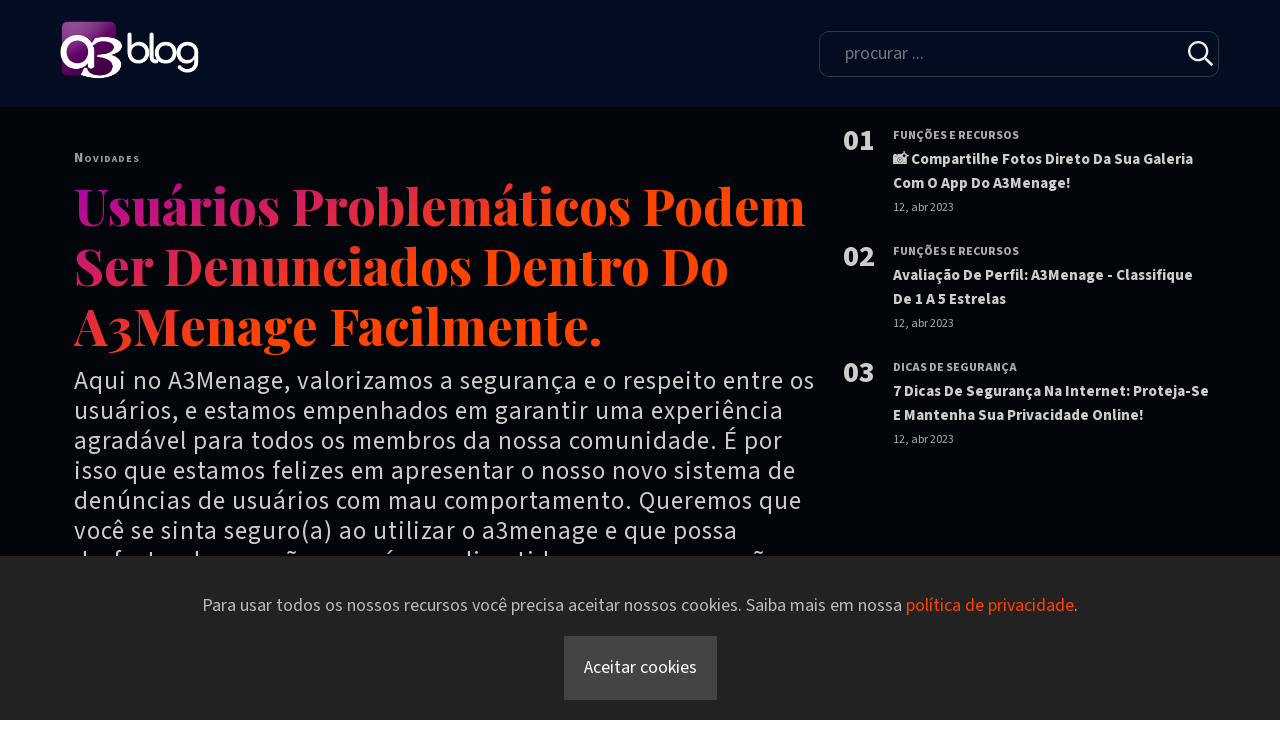

--- FILE ---
content_type: text/html; charset=utf-8
request_url: https://a3menage.com/blog/o-novo-sistema-de-monitoramento
body_size: 6037
content:
<!DOCTYPE html>
<html lang="pt-BR">

<head>
  <link rel="canonical" href="https://a3menage.com/blog/o-novo-sistema-de-monitoramento" />
  <link rel="amphtml" href="https://a3menage.com/blog/o-novo-sistema-de-monitoramento.amp" />
  <meta name="description" content="Descubra como nosso novo sistema de denúncias combate o mau comportamento nas redes sociais! Denuncie usuários problemáticos agora! #SocialMedia #Denúncias">

  <link rel="shortcut icon" href="/favicon.ico" />


  <meta name="theme-color" content="#030c20" />
  <meta name="apple-mobile-web-app-status-bar-style" content="#030c20" />
  <meta name="msapplication-navbutton-color" content="#030c20" />


  <meta charset="UTF-8" />
  <meta http-equiv="X-UA-Compatible" content="IE=edge" />
  <meta name="viewport" content="width=device-width, initial-scale=1.0" />
  <link rel="stylesheet" href="/blog_assets/css/post/winnetouBundle.min.css" />
  <title>Denúncia de Usuários | A3Menage</title>

  <meta property="og:url" content="https://a3menage.com/blog/o-novo-sistema-de-monitoramento">

  <meta property="og:title" content="Usuários problemáticos podem ser denunciados dentro do A3Menage facilmente.">
  <meta property="og:site_name" content="A3Menage.com">

  <meta property="og:description" content="Descubra como nosso novo sistema de denúncias combate o mau comportamento nas redes sociais! Denuncie usuários problemáticos agora! #SocialMedia #Denúncias">

  <meta property="og:image" content="https://a3space.nyc3.digitaloceanspaces.com/blog/photos/denúncia-de-usuários-2023-04-12-800x800.jpg">

  <meta property="og:image:width" content="800">
  <meta property="og:image:height" content="800">
  <meta property="og:image:type" content="image/jpeg">

  <meta property="og:type" content="article">
  <meta property="article:author" content="Redação A3Menage.com">
  <meta property="article:section" content="Novidades">



  <meta name="twitter:card" content="summary">
  <meta name="twitter:image" content="https://a3space.nyc3.digitaloceanspaces.com/blog/photos/denúncia-de-usuários-2023-04-12.jpg">
  <meta name="twitter:url" content="https://a3menge.com/blog/o-novo-sistema-de-monitoramento">
  <meta name="twitter:title" content="Usuários problemáticos podem ser denunciados dentro do A3Menage facilmente.">
  <meta name="twitter:description" content="Descubra como nosso novo sistema de denúncias combate o mau comportamento nas redes sociais! Denuncie usuários problemáticos agora! #SocialMedia #Denúncias">

  <script src="https://challenges.cloudflare.com/turnstile/v0/api.js?render=explicit"></script>

</head>

<body>
  <div class="main">
    <header class="top">
      <div class="container">
        <div class="top1 columns">
          <div class="column">
            <a href="/blog">
              <img src="/blog_assets/images/logotipo-blog-retina-branco.png" class="logo" alt="Logotipo do blog do a3menage.com" />
            </a>
          </div>
          <div class="search column">
            <form onsubmit="return false">
              <input type="text" name="search" id="search" placeholder="procurar ..." class="search" />
            </form>
            <svg aria-hidden="true" focusable="false" data-prefix="far" data-icon="search" role="img" xmlns="http://www.w3.org/2000/svg" viewBox="0 0 512 512" class="svg-inline--fa fa-search fa-w-16 fa-3x">
              <path d="M508.5 468.9L387.1 347.5c-2.3-2.3-5.3-3.5-8.5-3.5h-13.2c31.5-36.5 50.6-84 50.6-136C416 93.1 322.9 0 208 0S0 93.1 0 208s93.1 208 208 208c52 0 99.5-19.1 136-50.6v13.2c0 3.2 1.3 6.2 3.5 8.5l121.4 121.4c4.7 4.7 12.3 4.7 17 0l22.6-22.6c4.7-4.7 4.7-12.3 0-17zM208 368c-88.4 0-160-71.6-160-160S119.6 48 208 48s160 71.6 160 160-71.6 160-160 160z" class=""></path>
            </svg>
          </div>
        </div>
      </div>
    </header>
    <main class="content">
      <div class="container columns">
        <article>
          <div class="main_post column">
            <section>
              <p class="category">Novidades</p>
              <h1>
                Usuários problemáticos podem ser denunciados dentro do A3Menage facilmente.
              </h1>
              <p class="sub">
                Aqui no A3Menage, valorizamos a segurança e o respeito entre os usuários, e estamos empenhados em garantir uma experiência agradável para todos os membros da nossa comunidade. É por isso que estamos felizes em apresentar o nosso novo sistema de denúncias de usuários com mau comportamento. Queremos que você se sinta seguro(a) ao utilizar o a3menage e que possa desfrutar de conexões genuínas e divertidas sem preocupações. Leia mais para descobrir como nosso sistema de denúncias funciona e como você pode ajudar a manter nossa plataforma segura para todos.
              </p>
              <p>
                <time class="date" datetime="2023-04-12">12, Abr 2023</time>
              </p>

              <figure>
                <img src="https://a3space.nyc3.digitaloceanspaces.com/blog/photos/denúncia-de-usuários-2023-04-12-1200.jpg" alt="Homem observando com binóculos" />
                <figcaption>
                  Homem observando com binóculos
                </figcaption>
              </figure>
            </section>

            <section>
  <h2>Sistema de Denúncias de Usuários por Mau Comportamento</h2>
  <p>O a3menage é uma plataforma de relacionamentos e encontros voltada para adultos que preza pela segurança e respeito entre os membros. Para garantir um ambiente saudável e seguro, implementamos um novo sistema de denúncias de usuários com mau comportamento.</p>
  <ul>
    <li>Comportamento inadequado não é tolerado: Todos os membros devem cumprir os termos de uso e evitar comportamentos ofensivos, discriminatórios, abusivos ou ilegais.</li>
    <li>Como funciona o sistema de denúncias: Os usuários podem denunciar perfis, mensagens ou postagens que violem as regras do a3menage. As denúncias são analisadas pela nossa equipe e medidas adequadas são tomadas.</li>
    <li>Preservamos sua privacidade: As denúncias são tratadas de forma confidencial e o denunciante não será exposto. Sua identidade será protegida.</li>
    <li>Respeite os outros membros: Trate todos os usuários com respeito e educação. Não faça comentários ofensivos, discriminatórios ou que violem os direitos dos outros.</li>
    <li>Seja cuidadoso com suas informações pessoais: Não compartilhe informações sensíveis ou pessoais, como números de telefone, endereços de e-mail ou informações financeiras, com desconhecidos.</li>
    <li>Denuncie mau comportamento: Se você presenciar ou for vítima de mau comportamento, não hesite em denunciar. Utilize o sistema de denúncias do a3menage para relatar violações dos termos de uso e ajude-nos a manter a plataforma segura.</li>
    <li>Esteja ciente de perfis falsos: Fique atento(a) a perfis suspeitos ou que pareçam ser falsos. Denuncie qualquer perfil que você suspeite ser falso ou que apresente comportamento inadequado.</li>
  </ul>
  <p>Conclusão: No a3menage, estamos comprometidos em fornecer uma plataforma segura e agradável para nossos membros desfrutarem de suas experiências. Nosso novo sistema de denúncias de usuários com mau comportamento é uma ferramenta importante para manter a segurança e a integridade da nossa comunidade. Contamos com a colaboração de todos os membros para denunciar qualquer violação dos termos de uso e ajudar a criar um ambiente seguro e respeitoso para todos. Junte-se a nós nessa missão e aproveite ao máximo sua experiência no a3menage!</p>
</section>

          </div>

          <div class="comments">
  <h2>Gostou? Então curta o post ;)</h2>
  <button onclick="like()" id="likeBtn">Curtir</button><span id="likesNumber" class="likes">0</span> curtidas

  <div class="end">&bull;</div>

  <h2 class="comment_h2">Comentários</h2>

  <div class="output" id="output">Seja o primeiro a comentar</div>

  <button class="loadMore" onclick="loadMore()" id="loadMore">
    Carregar mais comentários
  </button>

  <form onsubmit="return false" class="comment_form">
    <p>Seu nome ou apelido:</p>
    <input type="text" name="name" id="name" />
    <p>Seu comentário:</p>
    <textarea name="comment" id="comment"></textarea>
    <div style="margin-top: 15px;" class="cf-turnstile" id="cloudflare" data-sitekey="0x4AAAAAAAfh6E8U7nl7ojrl"></div>
    <button onclick="send()" style="margin-bottom: 140px;">Comentar</button>
  </form>
</div>


<script>
  // if using synchronous loading, will be called once the DOM is ready
  turnstile.ready(function() {
    turnstile.render('#cloudflare', {
      sitekey: '0x4AAAAAAAfh6E8U7nl7ojrl',
      callback: function(token) {
        window.cloudflare_token = token
        console.log(`Challenge Success ${token}`);
      },
    });
  });

  var skip = 0;

  async function loadMore() {
    //

    document.getElementById("loadMore").innerHTML = "carregando...";
    document
      .getElementById("loadMore")
      .setAttribute("disabled", true);

    skip += 10;

    // Comments ================
    let comments = await (
      await fetch(`/blog/post/comments/6436b72fd7c7274f896255dc/${skip}`, {
        method: "GET",
      })
    ).json();

    document.getElementById("loadMore").innerHTML =
      "Carregar mais comentários";
    document.getElementById("loadMore").removeAttribute("disabled");

    if (comments.length === 0) {
      document.getElementById("loadMore").remove();
      return;
    }

    let el = "";

    comments.map(com => {
      el += `
      <div class='com_div'>
        <p class="com_name">${
          com.name
        } <span class='com_date'> em ${new Date(
        com.date
      ).toLocaleDateString()}</span></p>
        <p class='com_com'>${com.comment}</p>
        <div class='com_btn' >
        <button class='com_like' id='btn_${
          com._id
        }' onclick="likeCom('${com._id}')">Curti</button>
        <button class='com_desLike' onclick="desLikeCom('${
          com._id
        }')">Não curti</button>
        <span class='com_likes'> <i id="${com._id}">${
        com.likes
      }</i> curtidas</span>
        </div>
      </div>
      `;
    });

    document.getElementById("output").innerHTML =
      document.getElementById("output").innerHTML + el;

    //
  }

  function send() {
    //

    if (!window.cloudflare_token) {
      return
    } else {
      console.log('window.cloudflare_token', window.cloudflare_token)
    }

    let name = document.getElementById("name").value;
    let comment = document.getElementById("comment").value;

    console.log({
      name,
      comment
    });

    if (!name || !comment) {
      alert(
        "O comentário e/ou o seu nome não podem ficar em branco."
      );
      return;
    }

    fetch("/blog/post/comment/add", {
      method: "POST",
      body: JSON.stringify({
        _id: "6436b72fd7c7274f896255dc",
        name,
        comment,
        token: window.cloudflare_token
      }),
      headers: {
        "Content-type": "application/json; charset=UTF-8",
      },
    });

    document.getElementById("name").value = "";
    document.getElementById("comment").value = "";

    alert(
      "Comentário adicionado com sucesso. Estamos analisando seu conteúdo."
    );

    //
  }
  // -----------

  (async () => {
    //

    // Comments ================
    let comments = await (
      await fetch(`/blog/post/comments/6436b72fd7c7274f896255dc/0`, {
        method: "GET",
      })
    ).json();

    console.log(comments);
    let el = "";

    comments.map(com => {
      el += `
      <div class='com_div'>
        <p class="com_name">${
          com.name
        } <span class='com_date'> em ${new Date(
        com.date
      ).toLocaleDateString()}</span></p>
        <p class='com_com'>${com.comment}</p>
        <div class='com_btn' >
        <button class='com_like' id='btn_${
          com._id
        }' onclick="likeCom('${com._id}')">Curti</button>

        <button class='com_desLike' onclick="desLikeCom('${
          com._id
        }')">Não curti</button>

        <span class='com_likes'> <i id="${com._id}">${
        com.likes
      }</i> curtidas</span>
        </div>
      </div>
      `;
    });

    document.getElementById("output").innerHTML = el;

    //
  })();

  (async () => {
    //

    // Likes ===================
    let likes = await (
      await fetch(`/blog/post/likes/o-novo-sistema-de-monitoramento`, {
        method: "GET",
      })
    ).json();

    console.log(likes);

    if (likes) {
      document.getElementById("likesNumber").innerHTML = likes;
    }

    //
  })();

  async function likeCom(_id) {
    //

    let total = 1 + parseInt(document.getElementById(_id).innerText);

    document.getElementById(_id).innerHTML = total;

    document
      .getElementById("btn_" + _id)
      .setAttribute("disabled", "true");

    document.getElementById("btn_" + _id).innerHTML = "Você curtiu";

    fetch("/blog/comment/like/add", {
      method: "POST",
      body: JSON.stringify({
        _id,
      }),
      headers: {
        "Content-type": "application/json; charset=UTF-8",
      },
    });

    //
  }

  async function desLikeCom(_id) {
    //

    let total = parseInt(document.getElementById(_id).innerText) - 1;

    document.getElementById(_id).innerHTML = total;

    fetch("/blog/comment/like/remove", {
      method: "POST",
      body: JSON.stringify({
        _id,
      }),
      headers: {
        "Content-type": "application/json; charset=UTF-8",
      },
    });

    //
  }

  function like() {
    //

    document
      .getElementById("likeBtn")
      .setAttribute("disabled", "true");

    document.getElementById("likeBtn").innerHTML = "Você curtiu";

    let total =
      1 + parseInt(document.getElementById("likesNumber").innerText);

    document.getElementById("likesNumber").innerHTML = total;

    fetch("/blog/post/like/add", {
      method: "POST",
      body: JSON.stringify({
        permalink: "o-novo-sistema-de-monitoramento",
      }),
      headers: {
        "Content-type": "application/json; charset=UTF-8",
      },
    });

    //
  }
</script>

        </article>
        <aside class="popular column is-one-third">


          
          <div class="post-block">
            <div class="number">01</div>
            <div class="post">
              <p class="category">Funções e recursos</p>
              <a href="/blog/compartilhar-fotos-direto-galeria-app-a3menage">
                <p class="title">
                  📸 Compartilhe Fotos Direto da sua Galeria com o App do A3Menage!
                </p>
              </a>
              <p class="date">12, Abr 2023</p>
            </div>
          </div>

          
          <div class="post-block">
            <div class="number">02</div>
            <div class="post">
              <p class="category">Funções e recursos</p>
              <a href="/blog/novo-sistema-de-avaliação-de-perfis">
                <p class="title">
                  Avaliação de Perfil: A3Menage - Classifique de 1 a 5 Estrelas
                </p>
              </a>
              <p class="date">12, Abr 2023</p>
            </div>
          </div>

          
          <div class="post-block">
            <div class="number">03</div>
            <div class="post">
              <p class="category">Dicas de segurança</p>
              <a href="/blog/cuidado-com-golpes-na-internet">
                <p class="title">
                  7 Dicas de Segurança na Internet: Proteja-se e Mantenha sua Privacidade Online!
                </p>
              </a>
              <p class="date">12, Abr 2023</p>
            </div>
          </div>

          




        </aside>
      </div>
    </main>
    <div class="cities">
  <div class="container">
    <div class="cities-column">
      <a href="/blog">Página inicial do blog</a>
      <a href="/">Site principal</a>
      <a href="/directory/profiles/1">Diretório de perfis</a>
      <a href="/blog.rss">RSS</a>
      <a href="/infocenter/terms/pt">Termos de uso</a>
      <a href="/infocenter/privacy/pt">Política de privacidade</a>
    </div>
    <div class="cities-column">
      <a href="/busca/Porto Alegre">Usuários em Porto Alegre</a>
      <a href="/busca/Rio Branco">Usuários em Rio Branco</a>
      <a href="/busca/Maceió">Usuários em Maceió</a>
      <a href="/busca/Macapá">Usuários em Macapá</a>
      <a href="/busca/Manaus">Usuários em Manaus</a>
      <a href="/busca/Salvador">Usuários em Salvador</a>
      <a href="/busca/Fortaleza">Usuários em Fortaleza</a>
      <a href="/busca/Brasília">Usuários em Brasília</a>
      <a href="/busca/Vitória">Usuários em Vitória</a>
    </div>
    <div class="cities-column">
      <a href="/busca/Goiânia">Usuários em Goiânia</a>
      <a href="/busca/São Luís">Usuários em São Luís</a>
      <a href="/busca/Cuiabá">Usuários em Cuiabá</a>
      <a href="/busca/Campo Grande">Usuários em Campo Grande</a>
      <a href="/busca/Belo Horizonte">Usuários em Belo Horizonte</a>
      <a href="/busca/Belém">Usuários em Belém</a>
      <a href="/busca/João Pessoa">Usuários em João Pessoa</a>
      <a href="/busca/Curitiba">Usuários em Curitiba</a>
      <a href="/busca/Recife">Usuários em Recife</a>
    </div>
    <div class="cities-column">
      <a href="/busca/Teresina">Usuários em Teresina</a>
      <a href="/busca/Natal">Usuários em Natal</a>
      <a href="/busca/Porto Velho">Usuários em Porto Velho</a>
      <a href="/busca/Boa Vista">Usuários em Boa Vista</a>
      <a href="/busca/Florianópolis">Usuários em Florianópolis</a>
      <a href="/busca/São Paulo">Usuários em São Paulo</a>
      <a href="/busca/Aracaju">Usuários em Aracaju</a>
      <a href="/busca/Palmas">Usuários em Palmas</a>
    </div>
  </div>
</div>
<footer class="footer">
  <div class="container">
    <div class="about">
      <img
        src="/images/branding/icon_500_500_a3menage.png"
        alt="logotipo a3menage, a melhor rede social para swing" />
      <p>
        Somos uma rede social voltada para encontros, troca de casais e sexo a
        três. Sem perder tempo, buscamos sempre ir direto ao ponto, conectando
        pessoas que desejam sair da rotina. Entendemos como a vida de casado
        pode se tornar entediante rapidamente, por isso, oferecemos um serviço
        exclusivo, discreto e eficaz para reacender a chama da paixão, apimentar
        seu relacionamento e liberar suas fantasias. Volte a sentir-se vivo e
        marque um encontro com segurança, redescobrindo aquele frio na barriga.
      </p>
      <address>
        <p>
          A3Menage &copy; 2017 - 2026
        </p>
        <p>Avenida Brigadeiro Faria Lima, 1811</p>
        <p style="margin-top: -10px">Escritório 1119</p>
        <p style="margin-top: -10px">Jardim Paulistano / São Paulo - SP</p>
        <p style="margin-top: -10px">01452-001</p>
      </address>
    </div>
  </div>
</footer>

    <div class="cookies" id="cookies">
  <p>
    Para usar todos os nossos recursos você precisa aceitar nossos
    cookies. Saiba mais em nossa
    <a href="/infocenter/privacy/pt">política de privacidade</a>.
  </p>
  <button onclick="accept()">Aceitar cookies</button>
</div>

<script>
  let c = localStorage.getItem("cookies");
  c === "true" && document.getElementById("cookies").remove();

  function accept() {
    localStorage.setItem("cookies", "true");
    document.getElementById("cookies").remove();
  }
</script>



  </div>
  <script>
    (() => {
      // Get the input field
      var input = document.getElementById("search");

      // Execute a function when the user releases a key on the keyboard
      input.addEventListener("keyup", function(event) {
        // Number 13 is the "Enter" key on the keyboard
        if (event.keyCode === 13) {
          // Cancel the default action, if needed
          event.preventDefault();
          // Trigger the button element with a click
          // document.getElementById("myBtn").click();
          // alert("teste");
          search();
        }
      });
    })();

    function search() {
      var input = document.getElementById("search").value;

      if (!input) {
        return;
      }

      location.href = `/blog/search/?query=${input}`;
    }
  </script>
</body>

</html>